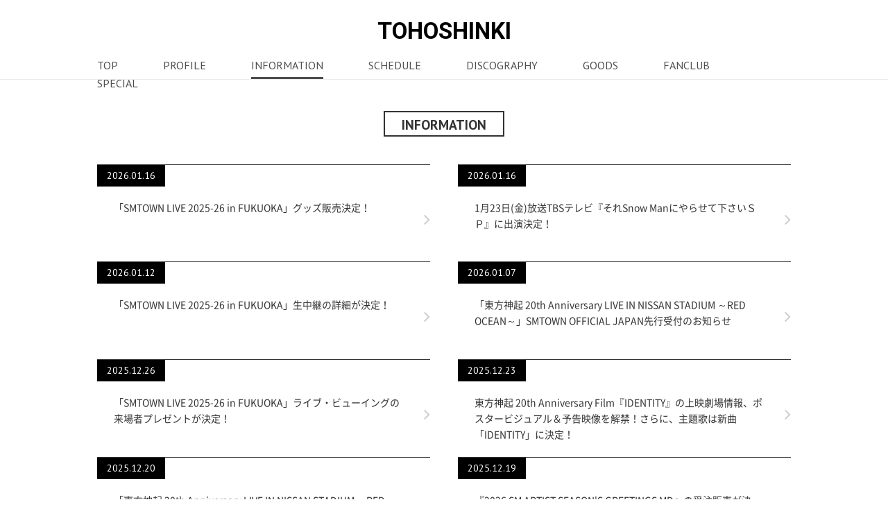

--- FILE ---
content_type: text/html; charset=UTF-8
request_url: https://toho-jp.net/news/index.php?year=&page=
body_size: 13240
content:
<!DOCTYPE html>
<html>
<head><link rel="alternate" hreflang="en" href="http://toho-jp.net/en/news/index.php?year=&amp;page="><link rel="alternate" hreflang="zh-Hans" href="http://toho-jp.net/zh-CHS/news/index.php?year=&amp;page="><link rel="alternate" hreflang="zh-Hant" href="http://toho-jp.net/zh-CHT/news/index.php?year=&amp;page="><link rel="alternate" hreflang="ko" href="http://toho-jp.net/ko/news/index.php?year=&amp;page="><script src="//j.wovn.io/1" data-wovnio="key=zjctaM&amp;backend=true&amp;currentLang=ja&amp;defaultLang=ja&amp;urlPattern=path&amp;langCodeAliases=[]&amp;version=WOVN.php" async></script>
<meta charset="utf-8" />
<meta http-equiv="X-UA-Compatible" content="IE=edge">
<meta http-equiv="pragma" content="no-cache">
<meta name="Expres" content="-1">
<meta http-equiv="cache-control" content="no-cache, no-store">
<meta name="viewport" content="width=device-width, initial-scale=1, maximum-scale=6, user-scalable=1" />
<title>東方神起 オフィシャルウェブサイト</title>
<meta name="description" content="東方神起の公式サイト。ライブ・イベント情報、メディア出演情報、CD・DVDのディスコグラフィー等。">
<meta name="keywords" content="東方神起,toho shinki,トウホウシンキ,とうほうしんき,CHANGMIN,チャンミン,ちゃんみん,MAX,マックス,まっくす,YUNHO,ユンホ,ゆんほ,U-Know,ユノ,ゆの,JEJUNG,ジェジュン,じぇじゅん,HERO,ひーろー,ヒーロー,YUCHEON,ユチョン,ゆちょん,Micky,ミッキー,みっきー,JUNSU,ジュンス,じゅんす,Xiah,シア,しあ">
<meta property="og:title" content="東方神起 オフィシャルウェブサイト">
<meta property="og:image" content="https://toho-jp.net/images/common/ogp.jpg"/>
<meta property="og:site_name" content="東方神起 オフィシャルウェブサイト"/>
<meta property="og:description" content="東方神起の公式サイト。ライブ・イベント情報、メディア出演情報、CD・DVDのディスコグラフィー等。"/>
<meta http-equiv="Content-Style-Type" content="text/css"/>
<meta http-equiv="Content-Script-Type" content="text/javascript"/>
<!-- Google Tag Manager -->
<script>(function(w,d,s,l,i){w[l]=w[l]||[];w[l].push({'gtm.start':
new Date().getTime(),event:'gtm.js'});var f=d.getElementsByTagName(s)[0],
j=d.createElement(s),dl=l!='dataLayer'?'&l='+l:'';j.async=true;j.src=
'https://www.googletagmanager.com/gtm.js?id='+i+dl;f.parentNode.insertBefore(j,f);
})(window,document,'script','dataLayer','GTM-PNBCGKR');</script>
<!-- End Google Tag Manager -->
<link rel="stylesheet" type="text/css" href="../css/sift.css?20230622">
<link rel="stylesheet" type="text/css" type="text/css" href="../css/font-awesome.css">
<link media="screen" rel="stylesheet" href="../css/jquery.fancybox.css" />
<link rel="stylesheet" type="text/css" type="text/css" href="../css/slick-theme.css">
<link rel="stylesheet" type="text/css" type="text/css" href="../css/slick.css">
<script type="text/javascript" src="../js/jquery.js"></script>
<script type="text/javascript" src="../js/jquery.fancybox.js"></script>
<script type="text/javascript" src="../js/heightLine.js"></script>
<script type="text/javascript" src="../js/smoothScroll.js"></script>
<script type="text/javascript" src="../js/common.js"></script>
<link href="https://fonts.googleapis.com/css?family=PT+Sans:400,400i,700,700i|Roboto:100,100i,300,300i,400,400i,500,500i,700,700i,900,900i" rel="stylesheet">
<script>!function(d,s,id){var js,fjs=d.getElementsByTagName(s)[0],p=/^http:/.test(d.location)?'http':'https';if(!d.getElementById(id)){js=d.createElement(s);js.id=id;js.src=p+'://platform.twitter.com/widgets.js';fjs.parentNode.insertBefore(js,fjs);}}(document, 'script', 'twitter-wjs');</script>
<div id="fb-root"></div>
<script>(function(d, s, id) {
  var js, fjs = d.getElementsByTagName(s)[0];
  if (d.getElementById(id)) return;
  js = d.createElement(s); js.id = id;
  js.src = "//connect.facebook.net/ja_JP/sdk.js#xfbml=1&version=v2.8&appId=465196513655302";
  fjs.parentNode.insertBefore(js, fjs);
}(document, 'script', 'facebook-jssdk'));</script>
<!--[if lt IE 9]>
<script src="../js/html5shiv.js"></script>
<![endif]-->
</head>

<body id="info" class="jp">
<!-- Google Tag Manager -->
<noscript><iframe src="//www.googletagmanager.com/ns.html?id=GTM-M44DLB"
height="0" width="0" style="display:none;visibility:hidden"></iframe></noscript>
<script>(function(w,d,s,l,i){w[l]=w[l]||[];w[l].push({'gtm.start':
new Date().getTime(),event:'gtm.js'});var f=d.getElementsByTagName(s)[0],
j=d.createElement(s),dl=l!='dataLayer'?'&l='+l:'';j.async=true;j.src=
'//www.googletagmanager.com/gtm.js?id='+i+dl;f.parentNode.insertBefore(j,f);
})(window,document,'script','dataLayer','GTM-M44DLB');</script>
<!-- End Google Tag Manager -->

<!-- Google Tag Manager (noscript) -->
<noscript><iframe src="https://www.googletagmanager.com/ns.html?id=GTM-PNBCGKR"
height="0" width="0" style="display:none;visibility:hidden"></iframe></noscript>
<!-- End Google Tag Manager (noscript) -->



<header id="pagetop">
<section class="headerCol">
<div id="title"><a href="../">TOHOSHINKI</a></div>


<!--
<div id="lannaviCol">
<div class="acordion">
<div class="btnlan">LANGUAGE</div>
<div class="acordion_tree">
<ul id="lannavi">
<li class="jp"><a href="../">JAPANESE</a></li>
<li class="kr"><a href="../k/">KOREAN</a></li>
<li class="ch1"><a href="../c1/">CHINESE I</a></li>
<li class="ch2"><a href="../c2/">CHINESE II</a></li>
<li class="en"><a href="../e/">ENGLISH</a></li>
</ul>
</div>
</div>
</div>
-->
<!--▲lannaviCol▲-->

<div class="spnavi">
<ul>
<li class="news"><a href="../news/"><span>INFO</span></a></li>
<li class="schedule"><a href="../schedule/"><span>SCHEDULE</span></a></li>
<li class="profile"><a href="../profile/"><span>PROFILE</span></a></li>
<li class="disc"><a href="../discography/"><span>DISC</span></a></li>
</ul>
</div>

<nav>
<div class="open_tab">
<a class="menu-trigger" href="#">
<span></span>
<span></span>
<span></span>
</a>
</div>
<div class="gnav">
<div class="nav">
<div class="nav_body">
<div class="menubody">
<div id="naviCol">
<ul class="hover-css" id="navi">
<li class="top"><a href="../" title="TOP">TOP</a></li>
<li class="profile"><a href="../profile/" title="PROFILE">PROFILE</a></li>
<li class="info"><a href="../news/" title="INFORMATION">INFORMATION</a></li>
<li class="schedule"><a href="../schedule/" title="SCHEDULE">SCHEDULE</a></li>
<li class="discography"><a href="../discography/" title="DISCOGRAPHY">DISCOGRAPHY</a></li>
<li class="goods"><a href="../goods/" title="GOODS">GOODS</a></li>
<li class="fc"><a href="https://bigeast.smtown-fc.jp/" title="FANCLUB" target="_blank">FANCLUB</a></li>
<li class="special"><a href="../special/" title="SPECIAL">SPECIAL</a></li>
</ul>
</div>
<!--▲naviCol▲-->
</div>
<!-- / .menu_body -->
<div class="close_tab"></div>
</div>
<!-- / .nav_body -->
</div>
<!-- / .nav -->
</div>
<!-- / #gnav -->
</nav>
</section>
</header>

<main>
<h1><span></span>INFORMATION</h1>

<section class="contentsCol">
<div class=clearfix><dl class="heightLine-group1">
<dt>2026.01.16</dt>
<dd><a href='detail.php?id=1130854'>「SMTOWN LIVE 2025-26 in FUKUOKA」グッズ販売決定！<script>newUp(2026,01,16,"new")</script></dd></a>
</dl>
<dl class="heightLine-group1">
<dt>2026.01.16</dt>
<dd><a href='detail.php?id=1130841'>1月23日(金)放送TBSテレビ『それSnow Manにやらせて下さいＳＰ』に出演決定！<script>newUp(2026,01,16,"new")</script></dd></a>
</dl>
<dl class="heightLine-group1">
<dt>2026.01.12</dt>
<dd><a href='detail.php?id=1130717'>「SMTOWN LIVE 2025-26 in FUKUOKA」生中継の詳細が決定！<script>newUp(2026,01,12,"new")</script></dd></a>
</dl>
<dl class="heightLine-group1">
<dt>2026.01.07</dt>
<dd><a href='detail.php?id=1130627'>「東方神起 20th Anniversary LIVE IN NISSAN STADIUM ～RED OCEAN～」SMTOWN OFFICIAL JAPAN先行受付のお知らせ<script>newUp(2026,01,07,"new")</script></dd></a>
</dl>
<dl class="heightLine-group1">
<dt>2025.12.26</dt>
<dd><a href='detail.php?id=1130501'>「SMTOWN LIVE 2025-26 in FUKUOKA」ライブ・ビューイングの来場者プレゼントが決定！<script>newUp(2025,12,26,"new")</script></dd></a>
</dl>
<dl class="heightLine-group1">
<dt>2025.12.23</dt>
<dd><a href='detail.php?id=1130374'>東方神起 20th Anniversary Film『IDENTITY』の上映劇場情報、ポスタービジュアル＆予告映像を解禁！さらに、主題歌は新曲「IDENTITY」に決定！<script>newUp(2025,12,23,"new")</script></dd></a>
</dl>
<dl class="heightLine-group1">
<dt>2025.12.20</dt>
<dd><a href='detail.php?id=1130329'>「東方神起 20th Anniversary LIVE IN NISSAN STADIUM ～RED OCEAN～」Bigeast2次先行抽選予約受付のお知らせ<script>newUp(2025,12,20,"new")</script></dd></a>
</dl>
<dl class="heightLine-group1">
<dt>2025.12.19</dt>
<dd><a href='detail.php?id=1130309'>『2026 SM ARTIST SEASON&#039;S GREETINGS MD』の受注販売が決定！<script>newUp(2025,12,19,"new")</script></dd></a>
</dl>
<dl class="heightLine-group1">
<dt>2025.12.12</dt>
<dd><a href='detail.php?id=1130144'>「SMTOWN LIVE 2025-26 in FUKUOKA」の生中継が決定！<script>newUp(2025,12,12,"new")</script></dd></a>
</dl>
<dl class="heightLine-group1">
<dt>2025.12.08</dt>
<dd><a href='detail.php?id=1130053'>『SMTOWN LIVE 2025-26 in FUKUOKA』ドコモ限定チケット販売のお知らせ<script>newUp(2025,12,08,"new")</script></dd></a>
</dl>
<dl class="heightLine-group1">
<dt>2025.12.05</dt>
<dd><a href='detail.php?id=1130008'>「東方神起 20th Anniversary LIVE IN NISSAN STADIUM ～RED OCEAN～」　Bigeast先行抽選予約受付のお知らせ<script>newUp(2025,12,05,"new")</script></dd></a>
</dl>
<dl class="heightLine-group1">
<dt>2025.12.02</dt>
<dd><a href='detail.php?id=1129928'>2025年12月3日(水)発売　LIVE DVD＆Blu-ray「CHANGMIN from 東方神起 CONCERT TOUR ～The First Dining～」全曲ダイジェスト公開！<script>newUp(2025,12,02,"new")</script></dd></a>
</dl>
<dl class="heightLine-group1">
<dt>2025.12.01</dt>
<dd><a href='detail.php?id=1129905'>「CHANGMIN from 東方神起 CONCERT TOUR ～The First Dining～」12月6日(土）～12月7日(日）TOYOTA ARENA TOKYO公演、機材席開放につき最終先着受付が決定！<script>newUp(2025,12,01,"new")</script></dd></a>
</dl>
<dl class="heightLine-group1">
<dt>2025.12.01</dt>
<dd><a href='detail.php?id=1129902'>2025年12月3日(水)発売　LIVE DVD＆Blu-ray「CHANGMIN from 東方神起 CONCERT TOUR ～The First Dining～」初回生産限定盤収録 ”- Cooking Process -”ティザー公開！<script>newUp(2025,12,01,"new")</script></dd></a>
</dl>
<dl class="heightLine-group1">
<dt>2025.11.28</dt>
<dd><a href='detail.php?id=1129864'>東方神起 ユンホ出演 日韓ストリートライブスペシャル『チェンジストリート』フジテレビにて放送決定<script>newUp(2025,11,28,"new")</script></dd></a>
</dl>
<dl class="heightLine-group1">
<dt>2025.11.28</dt>
<dd><a href='detail.php?id=1129848'>『CHANGMIN from 東⽅神起 CONCERT TOUR ～The First Dining～』TOYOTA ARENA TOKYO公演会場MAP公開！<script>newUp(2025,11,28,"new")</script></dd></a>
</dl>
</div><div class=paging><a href='./?page=1'>back</a><a href='./?page=1'>1</a><a href='./?page=2'>2</a><a href='./?page=3'>3</a><a href='./?page=4'>4</a><a href='./?page=5'>5</a><a href='./?page=2'>next</a></div>

</section>

</main>

<footer>
<div class="pagetop"><a href="#pagetop"></a></div>
<div class="clearfix">
<div class="bn"><a href="https://www.smtown.jp/" target="_blank"><img src="../images/banner/bnr_sm.jpg" /></a></div>
</div>
<div class="snsCol">
<ul>
<li class="tw"><a href="https://twitter.com/share?text=東方神起オフィシャルサイト&url=https://toho-jp.net/&hashtags=TOHOSHINKI" onClick="window.open(encodeURI(decodeURI(this.href)), 'tweetwindow', 'width=650, height=470, personalbar=0, toolbar=0, scrollbars=1, sizable=1'); return false;" rel="nofollow" title="TWITTER"></a></li>
<li class="fb"><a href="https://www.facebook.com/share.php?u=https://toho-jp.net/" onclick="window.open(encodeURI(decodeURI(this.href)), 'FBwindow', 'width=554, height=470, menubar=no, toolbar=no, scrollbars=yes'); return false;" rel="nofollow" title="Facebook"></a></li>
<li class="line"><a href="https://line.me/R/msg/text/?東方神起オフィシャルサイト https://toho-jp.net/"><img src="../images/banner/line.png" /></a></li>
</ul>
</div>
<small>
<div class="elcol">
<div class="elmark"><img src="../images/common/ico_el.png" /></div>
<div class="elmarktxt">このエルマークは、レコード会社・映像製作会社が提供するコンテンツを示す登録商標です。RIAJ00011113</div>
</div>
<p>JASRAC許諾番号：6718114296Y38029/6718114296Y38029/6718114297Y31018</p>
<script type="text/javascript" src="http://avexnet.or.jp/copy/copy.js"></script><noscript><img src="http://avexnet.or.jp/copy/image/copyright.gif" /></noscript></small>
<!-- BEGIN avex共通フッター -->
<div id="acommoncopy" data-color="blue" data-wovn="1" data-general="0"></div>
<!-- END avex共通フッター -->
</footer>
<script src="https://avex.jp/avexcopy/copy.js"></script>
</body>
</html>

--- FILE ---
content_type: text/javascript
request_url: https://toho-jp.net/js/common.js
body_size: 257
content:
var agent = navigator.userAgent;
if(agent.search(/iPad/) != -1){
	$("meta[name=viewport]").attr("content", "width=1030");
}

var ua = navigator.userAgent.toLowerCase();
var isMobile = /iphone/.test(ua)||/android(.+)?mobile/.test(ua);

if (!isMobile) {
    $('a[href^="tel:"]').on('click', function(e) {
        e.preventDefault();
    });
}

$(function() {
    var topBtn = $('.pagetop');
    topBtn.hide();
    $(window).scroll(function () {
        if ($(this).scrollTop() > 200) {
            topBtn.fadeIn();
        } else {
            topBtn.fadeOut();
        }
    });
});

$(document).ready(function(){
    $("nav .open_tab").click(function () {
        $(this).toggleClass("active");
        $("nav .nav").toggleClass("active");
        $(".menu-trigger").toggleClass('active');
        $("#black").toggleClass('active');
    });
});

$(function() {
    $(".btnlan").on("click", function() {
        $(".acordion_tree").slideToggle();
        $(".acordion_tree").toggleClass("active");
    });
});
